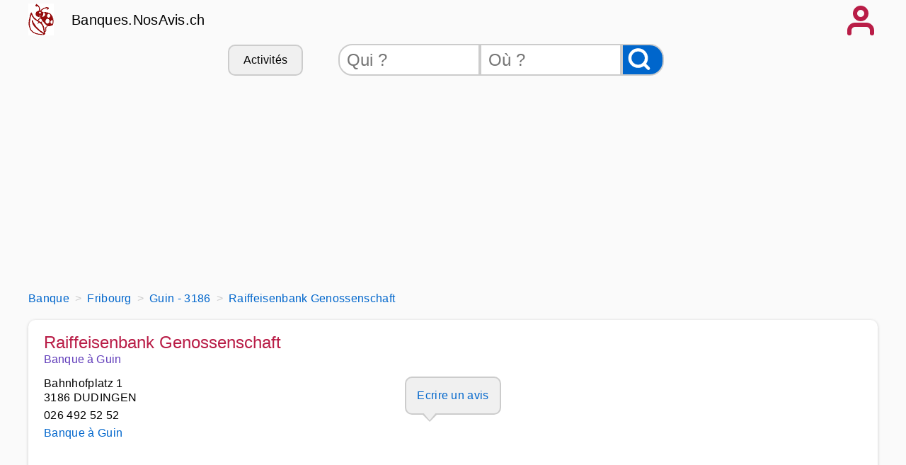

--- FILE ---
content_type: text/html
request_url: https://banques.nosavis.ch/banque/fribourg-07/guin-3186/raiffeisenbank+genossenschaft-614/
body_size: 5969
content:
<!DOCTYPE html>
<html xmlns="http://www.w3.org/1999/xhtml" xml:lang="fr" lang="fr">
<head>
<title>Raiffeisenbank Genossenschaft - Banque à DUDINGEN</title>
<meta name="keywords" content="banques, banque, emprunt, pret, argent, euros, euro, crédit, Raiffeisenbank,Genossenschaft,,Banque,à,DUDINGEN" />
<meta name="description" content="Raiffeisenbank Genossenschaft - Banque à DUDINGEN - Bahnhofplatz 1 - Téléphone, Avis, Horaire, Tarif, Plan sur Banques.NosAvis.ch. "/>
<meta name="publisher" content="NosAvis.com" />
<meta name="robots" content="index, follow, All" />
<meta name="revisit-after" content="7 DAYS" />
<meta name="author" content="NosAvis.com" />
<meta charset="windows-1252">
<link rel="icon" href="https://static443.nosavis.ch/img/v6/favicon.gif" type="image/x-icon">
<link href="https://static443.nosavis.ch/css/v7/style.css" rel="stylesheet">
<meta property="fb:admins" content="100004839510511" />
<meta property='og:title' content="Raiffeisenbank Genossenschaft"/> 
<meta property='og:site_name' content='Banques.NosAvis.ch'/> 
<meta property='og:type' content='website'/> 
<meta property='og:url' content="https://banques.nosavis.ch/banque/fribourg-07/guin-3186/raiffeisenbank+genossenschaft-614/"/>
<meta property='og:image' content="https://static443.nosavis.com/img/v6/favicon.gif"/> 
<meta property="og:locale" content="fr_FR"/>
<meta name="viewport" content="initial-scale=1.0, user-scalable=yes" />

<!-- MANDATORY: BEGIN IAB STUB -->
<script type="text/javascript">
!function(){var e=function(){var e,t="__tcfapiLocator",a=[],n=window;for(;n;){try{if(n.frames[t]){e=n;break}}catch(e){}if(n===window.top)break;n=n.parent}e||(!function e(){var a=n.document,r=!!n.frames[t];if(!r)if(a.body){var s=a.createElement("iframe");s.style.cssText="display:none",s.name=t,a.body.appendChild(s)}else setTimeout(e,5);return!r}(),n.__tcfapi=function(){for(var e,t=arguments.length,n=new Array(t),r=0;r<t;r++)n[r]=arguments[r];if(!n.length)return a;if("setGdprApplies"===n[0])n.length>3&&2===parseInt(n[1],10)&&"boolean"==typeof n[3]&&(e=n[3],"function"==typeof n[2]&&n[2]("set",!0));else if("ping"===n[0]){var s={gdprApplies:e,cmpLoaded:!1,cmpStatus:"stub"};"function"==typeof n[2]&&n[2](s)}else a.push(n)},n.addEventListener("message",(function(e){var t="string"==typeof e.data,a={};try{a=t?JSON.parse(e.data):e.data}catch(e){}var n=a.__tcfapiCall;n&&window.__tcfapi(n.command,n.version,(function(a,r){var s={__tcfapiReturn:{returnValue:a,success:r,callId:n.callId}};t&&(s=JSON.stringify(s)),e&&e.source&&e.source.postMessage&&e.source.postMessage(s,"*")}),n.parameter)}),!1))};"undefined"!=typeof module?module.exports=e:e()}();
</script>
<!-- MANDATORY: END IAB STUB -->

<!-- Google tag (gtag.js) -->
<script async src="https://www.googletagmanager.com/gtag/js?id=G-K007MNX1SM"></script>
<script>
  window.dataLayer = window.dataLayer || [];
  function gtag(){dataLayer.push(arguments);}
  gtag('js', new Date());

  gtag('config', 'G-K007MNX1SM', {'groups': 'banques.nosavis.ch'});
</script>

</head>
<body onload="mise_en_page('fiche-artisan.php',0)">
<div class="page_all">
<header>
<div class="page">
	<div class="affichage-en-ligne">
		<div class="coccinelle place-left mobile_sans"></div>	
		<div class="titre-site">
			<a href="https://banques.nosavis.ch/">Banques.NosAvis.ch</a>
		</div>
	</div>
	<div onclick="affiche_menu();" class="icone-menu-user"></div>
</div>
<div class="page" id="menuportable"></div>
<div class="page masquer" id="menu_compte_portable">
	<div class="colonne_3">
		<a class="lien-bouton colonne_3_contenu" href="https://banques.nosavis.ch/connexion.php" rel="nofollow">Connexion</a>
		<a class="lien-bouton colonne_3_contenu" href="https://banques.nosavis.ch/offre-pro.php">Professionnel</a>
		<a class="lien-bouton colonne_3_contenu" href="https://banques.nosavis.ch/creation-compte-utilisateur.php" rel="nofollow">Inscription</a>
		<a class="lien-bouton colonne_3_contenu bg-color-lighten" href="https://banques.nosavis.ch/creation-compte-utilisateur.php?create_fiche_artisan=1" rel="nofollow">Ajouter mon entreprise</a>
	</div>
</div>	
<div class="page">
	<div class="mobile_sans">
		<form method="get" action="https://banques.nosavis.ch/rechercheartisan.php" NAME="form_rech">
			<div class="search-bar">
				<div class="lien-bouton" onclick="listerubrique('https://banques.nosavis.ch/');">Activités</div>
				<input class="qui" type="text" placeholder="Qui ?" id="recherche_artisan" name="recherche_artisan">
				<input class="ou" type="text" placeholder="Où ?" id="recherche_index_ville" name="recherche_index_ville">
				<input name="btnrecherche" type="submit" value="" aria-label="Rechercher">
			</div>
		</form>
	</div>
	<div class="span12 ordinateur_sans" id="bandeauappelrch">
		<button onclick="affiche_bandeaurecherche('https://banques.nosavis.ch/');" style="width:100%;">Effectuer une recherche</button>
	</div>
	<div id="id_recherche"></div>
	<div id="rubrique"></div>
	<div class="span12">
			<!-- RESPONSIVE HAUT 2 -->
			<ins class="adsbygoogle" style="display:block;height:280px;" data-ad-client="ca-pub-6892859827407362" data-ad-slot="1799397756" data-ad-format="auto" data-full-width-responsive="true"></ins>
			<script>(adsbygoogle = window.adsbygoogle || []).push({});</script>
	</div>
</div>
</header>

<div class="page">
	<div class="espace_ligne_10"></div>
    <nav aria-label="Breadcrumb">
        <ol class="fil-ariane" itemscope itemtype="http://schema.org/BreadcrumbList">
            <li itemprop="itemListElement" itemscope itemtype="http://schema.org/ListItem">
                <a href="https://banques.nosavis.ch/" itemprop="item">
                    <span itemprop="name">Banque</span>
                </a>
                <meta itemprop="position" content="1">
            </li>
            <li itemprop="itemListElement" itemscope itemtype="http://schema.org/ListItem">
                <a href="https://banques.nosavis.ch/banque/fribourg-07/" itemprop="item">
                    <span itemprop="name">Fribourg</span>
                </a>
                <meta itemprop="position" content="2">
            </li>
            <li itemprop="itemListElement" itemscope itemtype="http://schema.org/ListItem">
                <a href="https://banques.nosavis.ch/banque/fribourg-07/guin-3186/" itemprop="item">
                    <span itemprop="name">Guin - 3186</span>
                </a>
                <meta itemprop="position" content="3">
            </li>
            <li itemprop="itemListElement" itemscope itemtype="http://schema.org/ListItem">
                <a href="https://banques.nosavis.ch/banque/fribourg-07/guin-3186/raiffeisenbank+genossenschaft-614/" itemprop="item">
                    <span itemprop='name'>Raiffeisenbank Genossenschaft</span>
                </a>
                <meta itemprop="position" content="3">
            </li>
        </ol>
    </nav>
	<div class="espace_ligne_10 mobile_sans"></div>
	
	<div itemscope itemtype="http://schema.org/LocalBusiness">
	<div class="cadre-plein">
		<div class="tableau-ordinateur">
			<div class="alignement-vertical-sans-gap">
				<h1 itemprop="name" class="text-height-1-25">Raiffeisenbank Genossenschaft</h1>
				<h2 class="text-size-1-00 fg-color-purple">Banque à Guin</h2>
			</div>
			<div id="tel_affiche" class="droite-ordi-gauche-mobile">
			</div>
		</div>
		<div class="masquer">
			<h2>Contactez Raiffeisenbank Genossenschaft à Guin</h2>
			<div itemprop="address" itemscope itemtype="http://schema.org/PostalAddress">
				<span itemprop="streetAddress">Bahnhofplatz 1</span>,
				<span itemprop="postalCode">3186</span>
				<span itemprop="addressLocality">GUIN</span>,
				<span itemprop="addressCountry" content="CH">Suisse</span>
			</div>
		</div>
		<div class="espace_ligne_10"></div>
		<div class="tableau-ordinateur">
			<div class="span4 text-left">
				<div>Bahnhofplatz 1</div>
				<div>3186 DUDINGEN</div>
				<p>026 492 52 52</p>
					
				<p><a href="https://banques.nosavis.ch/banque/fribourg-07/guin-3186/">Banque à Guin</a></p>
				<p><div id="afficheteltexte"></div></p>
			</div>
			<div class="span3">
				<div class="mobile_sans text-center">
					<a class="bulle-bd" href="https://banques.nosavis.ch/saisie-nouvel-avis-3.php?num_artisan=614" rel="nofollow">
						Ecrire un avis
					</a>
				</div>
				<div class="ordinateur_sans text-left">
					<p>
<span>&#9734;</span><span>&#9734;</span><span>&#9734;</span><span>&#9734;</span><span>&#9734;</span>						(<a href="#avis_div">0 avis</a>)
						<a href="https://banques.nosavis.ch/saisie-nouvel-avis-3.php?num_artisan=614" rel="nofollow">
							Rédigez votre avis
						</a>
					</p>
				</div>
			</div>
			<div class="span4 mobile_sans">
				<!-- FICHE RESPONSIVE -->
				<ins class="adsbygoogle logo-pub"
					style="display:inline-block"
					 data-ad-client="ca-pub-6892859827407362"
					 data-ad-slot="4632476202"></ins>
				<script>
				(adsbygoogle = window.adsbygoogle || []).push({});
				</script>
			</div>

		</div>	
		<div class="espace_ligne_10"></div>
		<div class="tableau-ordinateur">
			<div class="largeur-100p">
				<ul class="list-navigation place-right">
					<li>
						<a class="lien-bouton" onclick="affiche_contactfiche();" href="#mail_div" rel="nofollow">
							Contactez par mail
						</a>
					</li>
					<li>
						<a class="lien-bouton" href="#plan_div" onClick="affiche_plan('Bahnhofplatz 1','3186','DUDINGEN','FRANCE');" rel="nofollow">
							Plan
						</a>
					</li>
					<li>
						<a class="lien-bouton" href="https://maps.google.fr/maps?f=d&amp;source=s_d&amp;saddr=&amp;daddr=bahnhofplatz+1+3186+dudingen&amp;hl=fr" target="_blank" rel="nofollow">
							Itinéraire
						</a>
					</li>
					<li>
						<a class="lien-bouton" href="#" onClick="envoi_XMLHttpRequest('https://banques.nosavis.ch/script_ajout_favori.php','artisan_ID=614');return false;" rel="nofollow">
							Ajouter à mes favoris
						</a>
					</li>
					<li>
						<a class="lien-bouton" href="https://banques.nosavis.ch/creation-compte-utilisateur.php?societe=1" rel="nofollow">
							Je suis cette banque						</a>
					</li>
					<li>
						<a class="lien-bouton" href="#" onClick="affiche_signerreur();return false;" rel="nofollow">
							Signaler une erreur
						</a>
					</li>
				</ul>
			</div>
		</div>	
		<div class="largeur-100p" id="fiche_artisan_favori_retour"></div>
		<div class="largeur-100p" id="signerreur2"></div>
	</div>


	<div id="mail_div"></div>
	<div id="plan_div"></div>
	<div id="rue_div"></div>
	
	<div class="cadre-plein" id="avis_div">
		<div class="alignement-vertical">
			<div class="tableau">
				<h2>Aucun avis sur Raiffeisenbank Genossenschaft</h2>
				<div class="alignement-vertical stars">
					<p>
					</p>
					<a class="bulle-bd" href="https://banques.nosavis.ch/saisie-nouvel-avis-3.php?num_artisan=614" rel="nofollow">
						Ecrire un avis
					</a>
				</div>
			</div>
			<div class="espace_ligne_20"></div>
		</div>
		<div class="alignement-vertical"><div class="tableau">
		</div></div>
		
	</div>
	<div class="masquer" id="mail_div2">
		<div class="cadre-plein">
			<div class="largeur-100p">
				<h2>Envoyer un message a Raiffeisenbank Genossenschaft :</h2>
				<div class="espace_ligne_10"></div>
		
		<form action="https://banques.nosavis.ch/connexion.php" method="post">
			<p>Pour contacter un professionnel, vous devez posséder un compte :</p>
			<p>Votre Identifiant ou email</p>
			<input name="login" type="text" value="">
			<p>Mot de passe</p>
			<input name="mot_de_passe" type="password" value="">
			<div class="largeur-100p text-center">
				<input value="Connexion" type="submit">
			</div>
			<div class="espace_ligne_20"></div>
			<ul class="list-navigation place-right">
				<li>
					<a class="lien-bouton" href="https://banques.nosavis.ch/mot-de-passe-perdu.php" target="_blank" rel="nofollow">
						Mot de passe oublié ?
					</a>
				</li>
				<li>
					<a class="lien-bouton" href="https://banques.nosavis.ch/creation-compte-utilisateur.php" target="_blank" rel="nofollow">
						Vous n'avez pas encore de compte ? Inscrivez vous, c'est gratuit
					</a>
				</li>
			</ul>
		</form>
		</div></div></div>
	
	<div class="masquer" id="signerreur">
		<div class="cadre-plein">
			<div class="largeur-100p">
				<p>Vous constatez des erreurs sur la fiche, si vous êtes le banque, la méthode la plus simple de mettre à jour les informations est de s'inscrire 
				<a href="https://banques.nosavis.ch/creation-compte-utilisateur.php?societe=1" rel="nofollow">en cliquant ici</a> , 
				c'est gratuit et cela vous permettra de renseigner toutes les informations nécessaires et de les mettre à jour lorsque vous le souhaitez. 
	Vous pourrez également ajouter un lien vers votre site web, votre logo et des photos. <br />
				Si vous n'etes pas le banque concerné
				<a href="https://banques.nosavis.ch/contact.php?titre=Signaler%20une%20erreur%20sur%20la%20fiche%20de%20Raiffeisenbank%20Genossenschaft%20(614)&amp;code=1&amp;artisan=614" rel="nofollow">cliquez ici</a> 
				pour remonter l'erreur constatée.</p>
			</div>
		</div>
	</div>
</div>

	<div class="espace_ligne_20"></div>
	<div class="tableau">
		<h2>A proximité de Raiffeisenbank Genossenschaft</h2>
	</div>
	<div class="colonne_3">
<div class="colonne_3_contenu"><a href="https://banques.nosavis.ch/banque/fribourg-07/garmiswil-3186/" title="banque Garmiswil" >Banque à Garmiswil</a> à 1 km</div><div class="colonne_3_contenu"><a href="https://banques.nosavis.ch/banque/fribourg-07/jetschwil-3186/" title="banque Jetschwil" >Banque à Jetschwil</a> à 1 km</div><div class="colonne_3_contenu"><a href="https://banques.nosavis.ch/banque/fribourg-07/st+wolfgang-3186/" title="banque St. Wolfgang" >Banque à St. Wolfgang</a> à 2 km</div><div class="colonne_3_contenu"><a href="https://banques.nosavis.ch/banque/fribourg-07/heitiwil-3186/" title="banque Heitiwil" >Banque à Heitiwil</a> à 2 km</div><div class="colonne_3_contenu"><a href="https://banques.nosavis.ch/banque/fribourg-07/mariahilf-3186/" title="banque Mariahilf" >Banque à Mariahilf</a> à 2 km</div><div class="colonne_3_contenu"><a href="https://banques.nosavis.ch/banque/fribourg-07/galmis+bei+dudingen-3186/" title="banque Galmis bei D&uuml;dingen" >Banque à Galmis bei D&uuml;dingen</a> à 2 km</div><div class="colonne_3_contenu"><a href="https://banques.nosavis.ch/banque/fribourg-07/bundtels-3186/" title="banque Bundtels" >Banque à Bundtels</a> à 2 km</div><div class="colonne_3_contenu"><a href="https://banques.nosavis.ch/banque/fribourg-07/barbereche-1783/" title="banque Barber&ecirc;che" >Banque à Barber&ecirc;che</a> à 3 km</div><div class="colonne_3_contenu"><a href="https://banques.nosavis.ch/banque/fribourg-07/vogelshus-3178/" title="banque Vogelshus" >Banque à Vogelshus</a> à 3 km</div><div class="colonne_3_contenu"><a href="https://banques.nosavis.ch/banque/fribourg-07/kleingurmels-3212/" title="banque Kleingurmels" >Banque à Kleingurmels</a> à 3 km</div><div class="colonne_3_contenu"><a href="https://banques.nosavis.ch/banque/fribourg-07/monterschu-3212/" title="banque Monterschu" >Banque à Monterschu</a> à 3 km</div><div class="colonne_3_contenu"><a href="https://banques.nosavis.ch/banque/fribourg-07/uebewil-1700/" title="banque Uebewil" >Banque à Uebewil</a> à 4 km</div><div class="colonne_3_contenu"><a href="https://banques.nosavis.ch/banque/fribourg-07/villars+les+joncs-1700/" title="banque Villars-les-Joncs" >Banque à Villars-les-Joncs</a> à 4 km</div><div class="colonne_3_contenu"><a href="https://banques.nosavis.ch/banque/fribourg-07/fillistorf-3185/" title="banque Fillistorf" >Banque à Fillistorf</a> à 4 km</div><div class="colonne_3_contenu"><a href="https://banques.nosavis.ch/banque/fribourg-07/litzistorf-3178/" title="banque Litzistorf" >Banque à Litzistorf</a> à 4 km</div><div class="colonne_3_contenu"><a href="https://banques.nosavis.ch/banque/fribourg-07/bariswil+bei+tafers-3186/" title="banque B&auml;riswil bei Tafers" >Banque à B&auml;riswil bei Tafers</a> à 4 km</div><div class="colonne_3_contenu"><a href="https://banques.nosavis.ch/banque/fribourg-07/berg-3185/" title="banque Berg" >Banque à Berg</a> à 4 km</div><div class="colonne_3_contenu"><a href="https://banques.nosavis.ch/banque/fribourg-07/tavel-1712/" title="banque Tavel" >Banque à Tavel</a> à 4 km</div><div class="colonne_3_contenu"><a href="https://banques.nosavis.ch/banque/fribourg-07/fribourg-1707/" title="banque Fribourg" >Banque à Fribourg</a> à 4 km</div><div class="colonne_3_contenu"><a href="https://banques.nosavis.ch/banque/fribourg-07/riederberg-3178/" title="banque Riederberg" >Banque à Riederberg</a> à 4 km</div><div class="colonne_3_contenu"><a href="https://banques.nosavis.ch/banque/fribourg-07/cordast-1792/" title="banque Cordast" >Banque à Cordast</a> à 4 km</div>	</div>
	<div class="espace_ligne_20"></div>
	<div class="tableau">
		<h2>Les Banques les plus proches de Raiffeisenbank Genossenschaft</h2>
	</div>
	<div class="colonne_3">
<div class="colonne_3_contenu"><a href="https://banques.nosavis.ch/banque/fribourg-07/guin-3186/ubs+ag-616/" title="banques à guin" >UBS AG</a> à 0 km</a></div><div class="colonne_3_contenu"><a href="https://banques.nosavis.ch/banque/fribourg-07/guin-3186/valiant+bank+ag-615/" title="banques à guin" >Valiant Bank AG</a> à 0 km</a></div><div class="colonne_3_contenu"><a href="https://banques.nosavis.ch/banque/fribourg-07/tavel-1712/clientis+sparkasse+sense-287/" title="banques à tavel" >Clientis Sparkasse Sense</a> à 4 km</a></div><div class="colonne_3_contenu"><a href="https://banques.nosavis.ch/banque/fribourg-07/cormondes-3212/raiffeisenbank+see+lac+genossenschaft-621/" title="banques à cormondes" >Raiffeisenbank SEE-LAC Genossenschaft</a> à 4 km</a></div><div class="colonne_3_contenu"><a href="https://banques.nosavis.ch/banque/fribourg-07/fribourg-1700/banque+privee+edmond+de+rothschild+sa-284/" title="banques à fribourg" >Banque Priv&eacute;e Edmond de Rothschild SA</a> à 5 km</a></div><div class="colonne_3_contenu"><a href="https://banques.nosavis.ch/banque/fribourg-07/fribourg-1700/banque+valiant+sa-283/" title="banques à fribourg" >Banque Valiant SA</a> à 6 km</a></div><div class="colonne_3_contenu"><a href="https://banques.nosavis.ch/banque/fribourg-07/fribourg-1700/ge+money+bank+sa-278/" title="banques à fribourg" >GE Money Bank SA</a> à 6 km</a></div><div class="colonne_3_contenu"><a href="https://banques.nosavis.ch/banque/fribourg-07/fribourg-1700/lombard+odier+cie+bureau+de+fribourg-282/" title="banques à fribourg" >Lombard Odier &amp; Cie Bureau de Fribourg</a> à 6 km</a></div><div class="colonne_3_contenu"><a href="https://banques.nosavis.ch/banque/fribourg-07/fribourg-1700/bank+now+ag+fribourg-279/" title="banques à fribourg" >BANK-now AG Fribourg</a> à 6 km</a></div><div class="colonne_3_contenu"><a href="https://banques.nosavis.ch/banque/fribourg-07/fribourg-1700/cashflex+multicredit+sarl-100001/" title="banques à fribourg" >Cashflex Multicr&eacute;dit S&agrave;rl</a> à 6 km</a></div><div class="colonne_3_contenu"><a href="https://banques.nosavis.ch/banque/fribourg-07/schmitten-3185/clientis+sparkasse+sense-613/" title="banques à schmitten" >Clientis Sparkasse Sense</a> à 6 km</a></div><div class="colonne_3_contenu"><a href="https://banques.nosavis.ch/banque/fribourg-07/fribourg-1700/credit+suisse+sa-285/" title="banques à fribourg" >CREDIT SUISSE SA</a> à 6 km</a></div>	</div>
	<div class="espace_ligne_10"></div>
</div>
<footer>
<div class="page">
	<div class="espace_ligne_10"></div>
	<div class="pied-de-page text-center">
		<a href="https://www.nosavis.ch/qui-somme-nous.php" rel="nofollow" target="_blank">Qui sommes-nous?</a> - 
		<a href="https://banques.nosavis.ch/contact.php" rel="nofollow">Contacter Banques.NosAvis.ch</a> - 
		<a href="https://banques.nosavis.ch/nous-faire-connaitre.php" rel="nofollow">Faire connaitre</a> - 
		<a href="https://www.nosavis.ch/protection-vie-privee.php" rel="nofollow" target="_blank">Vie priv&eacute;e</a> - 
		<a href="https://www.nosavis.ch/conditions-utilisation.php" rel="nofollow" target="_blank">CGU</a> - 
		<a href="https://www.nosavis.ch/copyright.php" rel="nofollow" target="_blank">Copyright</a>
		<a href="javascript:__tcfapi('show', 2, console.log, {jumpAt: 'privacy',});">Choix de consentement</a>
	</div>
</div>
<div class="page">
	<div class="espace_ligne_10"></div>
	<div class="pied-de-page text-center">
	<a href="https://carrosseries.nosavis.ch/" >Trouver une carrosserie </a> | 
<a href="https://demenageurs.nosavis.ch/" >Trouver un bon déménageur </a> | 
<a href="https://dentistes.nosavis.ch/" >Le meilleur dentiste </a><br />
<a href="https://depotsvente.nosavis.ch/" >Vous cherchez un bon dépôt vente </a> | 
<a href="https://fleuristes.nosavis.ch/" >Trouver un fleuriste </a> | 

	</div>
</div>
</footer>
<script async type="text/javascript" src="https://banques.nosavis.ch/fichiers/js/fonctions2.js"></script>
<script type="text/javascript" src="https://maps.googleapis.com/maps/api/js?key=AIzaSyCW_-43S4xnGfGd_0Kybk1l-xRy3ZD_dko&libraries=places&sensor=false"></script>
</div>

<script type="text/javascript">
const configSFBXAppConsent = {
  appKey: 'e6c56ec7-b5f5-4dd5-a920-d0384fa3fe20'
  // targetCountries: ['FR', 'UK', 'US'],
  // forceGDPRApplies: true,
}
</script>
<script src="https://cdn.appconsent.io/tcf2-clear/current/core.bundle.js" defer async></script>
<script async defer src="https://pagead2.googlesyndication.com/pagead/js/adsbygoogle.js?client=ca-pub-6892859827407362" crossorigin="anonymous"></script>
</body>
</html>
